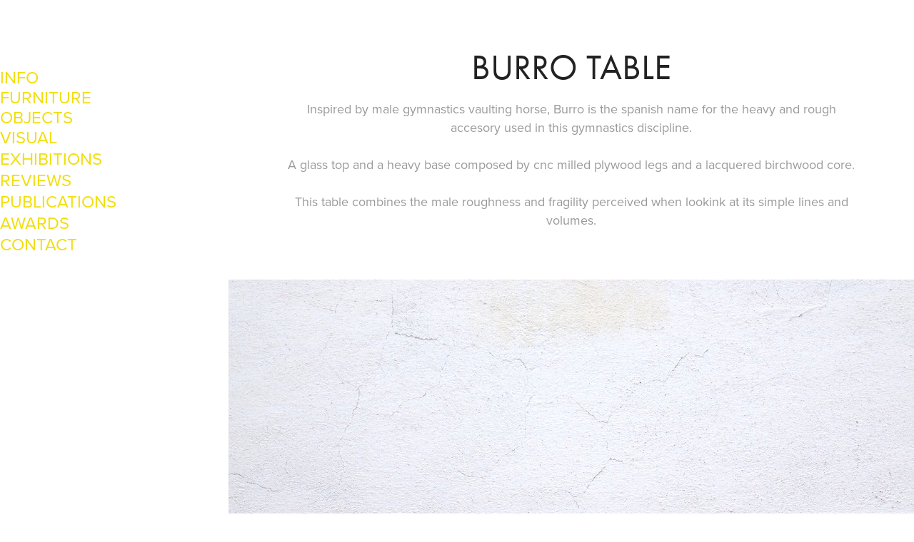

--- FILE ---
content_type: text/html; charset=utf-8
request_url: https://danilocalvache.com/burro-table
body_size: 5684
content:
<!DOCTYPE HTML>
<html lang="en-US">
<head>
  <meta charset="UTF-8" />
  <meta name="viewport" content="width=device-width, initial-scale=1" />
      <meta name="keywords"  content="mesa de centro,coffee table,mobiliario,Home Furniture,interior furniture" />
      <meta name="description"  content="Inspired by male gymnastics vaulting horse, Burro is the spanish name for the heavy and rough accesory used in this gymnastics discipline. 

A glass top and a heavy base composed by cnc milled plywood legs and a lacquered birchwood core.

This table combines the male roughness and fragility perceived when lookink at its simple lines and volumes." />
      <meta name="twitter:card"  content="summary_large_image" />
      <meta name="twitter:site"  content="@AdobePortfolio" />
      <meta  property="og:title" content="danilo calvache - burro table" />
      <meta  property="og:description" content="Inspired by male gymnastics vaulting horse, Burro is the spanish name for the heavy and rough accesory used in this gymnastics discipline. 

A glass top and a heavy base composed by cnc milled plywood legs and a lacquered birchwood core.

This table combines the male roughness and fragility perceived when lookink at its simple lines and volumes." />
      <meta  property="og:image" content="https://cdn.myportfolio.com/115585be7ad8b6b0e5834db7b7627d71/c222a79e-e3a1-4a06-bf95-441a4f6cd6de_rwc_448x487x1083x1083x1083.jpg?h=0e1173c9bf63a652fb13cd4e3be5ec89" />
        <link rel="icon" href="https://cdn.myportfolio.com/115585be7ad8b6b0e5834db7b7627d71/4149bbc1-c9cf-4b0c-9644-45e0740ad380_carw_1x1x32.png?h=b1d6234d8bec14ed2c894372b52f0fad" />
        <link rel="apple-touch-icon" href="https://cdn.myportfolio.com/115585be7ad8b6b0e5834db7b7627d71/577d60a9-e10c-4f3a-aae2-3ee77d74a3d6_carw_1x1x180.png?h=740af97985eb4fa82effb2f8bfaf27a4" />
      <link rel="stylesheet" href="/dist/css/main.css" type="text/css" />
      <link rel="stylesheet" href="https://cdn.myportfolio.com/115585be7ad8b6b0e5834db7b7627d71/717829a48b5fad64747b7bf2f577ae731767625447.css?h=1d1b7e6b29f2fec95d49bbd3a8e5ebb1" type="text/css" />
    <link rel="canonical" href="https://danilocalvache.com/burro-table" />
      <title>danilo calvache - burro table</title>
    <script type="text/javascript" src="//use.typekit.net/ik/[base64].js?cb=35f77bfb8b50944859ea3d3804e7194e7a3173fb" async onload="
    try {
      window.Typekit.load();
    } catch (e) {
      console.warn('Typekit not loaded.');
    }
    "></script>
</head>
  <body class="transition-enabled">  <div class='page-background-video page-background-video-with-panel'>
  </div>
  <div class="js-responsive-nav">
    <div class="responsive-nav">
      <div class="close-responsive-click-area js-close-responsive-nav">
        <div class="close-responsive-button"></div>
      </div>
          <nav data-hover-hint="nav">
      <div class="page-title">
        <a href="/info" >INFO</a>
      </div>
              <ul class="group">
                  <li class="gallery-title"><a href="/furniture" >FURNITURE</a></li>
              </ul>
              <ul class="group">
                  <li class="gallery-title"><a href="/projects" >OBJECTS</a></li>
              </ul>
              <ul class="group">
                  <li class="gallery-title"><a href="/visual" >VISUAL</a></li>
              </ul>
      <div class="page-title">
        <a href="/exhibitions" >EXHIBITIONS</a>
      </div>
      <div class="page-title">
        <a href="/reviews" >REVIEWS</a>
      </div>
      <div class="page-title">
        <a href="/publications" >PUBLICATIONS</a>
      </div>
      <div class="page-title">
        <a href="/awards" >AWARDS</a>
      </div>
      <div class="page-title">
        <a href="/contact" >CONTACT</a>
      </div>
          </nav>
    </div>
  </div>
  <div class="site-wrap cfix js-site-wrap">
    <div class="site-container">
      <div class="site-content e2e-site-content">
        <div class="sidebar-content">
          <header class="site-header">
              <div class="logo-wrap" data-hover-hint="logo">
                    <div class="logo e2e-site-logo-text logo-text  ">
    <a href="/projects" class="preserve-whitespace"></a>

</div>
              </div>
  <div class="hamburger-click-area js-hamburger">
    <div class="hamburger">
      <i></i>
      <i></i>
      <i></i>
    </div>
  </div>
          </header>
              <nav data-hover-hint="nav">
      <div class="page-title">
        <a href="/info" >INFO</a>
      </div>
              <ul class="group">
                  <li class="gallery-title"><a href="/furniture" >FURNITURE</a></li>
              </ul>
              <ul class="group">
                  <li class="gallery-title"><a href="/projects" >OBJECTS</a></li>
              </ul>
              <ul class="group">
                  <li class="gallery-title"><a href="/visual" >VISUAL</a></li>
              </ul>
      <div class="page-title">
        <a href="/exhibitions" >EXHIBITIONS</a>
      </div>
      <div class="page-title">
        <a href="/reviews" >REVIEWS</a>
      </div>
      <div class="page-title">
        <a href="/publications" >PUBLICATIONS</a>
      </div>
      <div class="page-title">
        <a href="/awards" >AWARDS</a>
      </div>
      <div class="page-title">
        <a href="/contact" >CONTACT</a>
      </div>
              </nav>
        </div>
        <main>
  <div class="page-container" data-context="page.page.container" data-hover-hint="pageContainer">
    <section class="page standard-modules">
        <header class="page-header content" data-context="pages" data-identity="id:p566c90e4e11ae65a3bc41ecb6c5e4afc07ef4002434a3fda30123" data-hover-hint="pageHeader" data-hover-hint-id="p566c90e4e11ae65a3bc41ecb6c5e4afc07ef4002434a3fda30123">
            <h1 class="title preserve-whitespace e2e-site-page-title">burro table</h1>
            <p class="description">Inspired by male gymnastics vaulting horse, Burro is the spanish name for the heavy and rough accesory used in this gymnastics discipline. 

A glass top and a heavy base composed by cnc milled plywood legs and a lacquered birchwood core.

This table combines the male roughness and fragility perceived when lookink at its simple lines and volumes.</p>
        </header>
      <div class="page-content js-page-content" data-context="pages" data-identity="id:p566c90e4e11ae65a3bc41ecb6c5e4afc07ef4002434a3fda30123">
        <div id="project-canvas" class="js-project-modules modules content">
          <div id="project-modules">
              
              <div class="project-module module image project-module-image js-js-project-module" >

  

  
     <div class="js-lightbox" data-src="https://cdn.myportfolio.com/115585be7ad8b6b0e5834db7b7627d71/9608ab98fe331fc5fb936c51.jpg?h=17a60b292a7b8c393a930e7c200da489">
           <img
             class="js-lazy e2e-site-project-module-image"
             src="[data-uri]"
             data-src="https://cdn.myportfolio.com/115585be7ad8b6b0e5834db7b7627d71/9608ab98fe331fc5fb936c51_rw_1920.jpg?h=c40a44132b5ecedae096df1840200d1e"
             data-srcset="https://cdn.myportfolio.com/115585be7ad8b6b0e5834db7b7627d71/9608ab98fe331fc5fb936c51_rw_600.jpg?h=bf7412bce6b6aa5df0b74cac4e8f0d97 600w,https://cdn.myportfolio.com/115585be7ad8b6b0e5834db7b7627d71/9608ab98fe331fc5fb936c51_rw_1200.jpg?h=0c31522b91722deb0d342de62516392e 1200w,https://cdn.myportfolio.com/115585be7ad8b6b0e5834db7b7627d71/9608ab98fe331fc5fb936c51_rw_1920.jpg?h=c40a44132b5ecedae096df1840200d1e 1920w,"
             data-sizes="(max-width: 1920px) 100vw, 1920px"
             width="1920"
             height="0"
             style="padding-bottom: 100%; background: rgba(0, 0, 0, 0.03)"
             
           >
     </div>
  

</div>

              
              
              
              
              
              
              
              
              
              <div class="project-module module image project-module-image js-js-project-module" >

  

  
     <div class="js-lightbox" data-src="https://cdn.myportfolio.com/115585be7ad8b6b0e5834db7b7627d71/4123655344f8927b97cab248.jpg?h=6ba020d65ce283d70ef235272978b696">
           <img
             class="js-lazy e2e-site-project-module-image"
             src="[data-uri]"
             data-src="https://cdn.myportfolio.com/115585be7ad8b6b0e5834db7b7627d71/4123655344f8927b97cab248_rw_1920.jpg?h=1c424c42d13b6a30918e973c13e59635"
             data-srcset="https://cdn.myportfolio.com/115585be7ad8b6b0e5834db7b7627d71/4123655344f8927b97cab248_rw_600.jpg?h=54aea7f2e77362d07bcc2cc73ab8dba8 600w,https://cdn.myportfolio.com/115585be7ad8b6b0e5834db7b7627d71/4123655344f8927b97cab248_rw_1200.jpg?h=b4555a346d5684d096b6158cd6e806ce 1200w,https://cdn.myportfolio.com/115585be7ad8b6b0e5834db7b7627d71/4123655344f8927b97cab248_rw_1920.jpg?h=1c424c42d13b6a30918e973c13e59635 1920w,"
             data-sizes="(max-width: 1920px) 100vw, 1920px"
             width="1920"
             height="0"
             style="padding-bottom: 100%; background: rgba(0, 0, 0, 0.03)"
             
           >
     </div>
  

</div>

              
              
              
              
              
              
              
              
              
              <div class="project-module module image project-module-image js-js-project-module" >

  

  
     <div class="js-lightbox" data-src="https://cdn.myportfolio.com/115585be7ad8b6b0e5834db7b7627d71/4a568803f8c6c81655d99d5f.jpg?h=f493203696c6f878654f984984390faf">
           <img
             class="js-lazy e2e-site-project-module-image"
             src="[data-uri]"
             data-src="https://cdn.myportfolio.com/115585be7ad8b6b0e5834db7b7627d71/4a568803f8c6c81655d99d5f_rw_1920.jpg?h=f2712c8ecf3a78c7c07f62efc1b606c3"
             data-srcset="https://cdn.myportfolio.com/115585be7ad8b6b0e5834db7b7627d71/4a568803f8c6c81655d99d5f_rw_600.jpg?h=361ed36760f8b33b7717fc3a9a6b81db 600w,https://cdn.myportfolio.com/115585be7ad8b6b0e5834db7b7627d71/4a568803f8c6c81655d99d5f_rw_1200.jpg?h=0b7ca81f530f1dd36c68fb35143642b6 1200w,https://cdn.myportfolio.com/115585be7ad8b6b0e5834db7b7627d71/4a568803f8c6c81655d99d5f_rw_1920.jpg?h=f2712c8ecf3a78c7c07f62efc1b606c3 1920w,"
             data-sizes="(max-width: 1920px) 100vw, 1920px"
             width="1920"
             height="0"
             style="padding-bottom: 100%; background: rgba(0, 0, 0, 0.03)"
             
           >
     </div>
  

</div>

              
              
              
              
              
              
              
              
              
              <div class="project-module module image project-module-image js-js-project-module" >

  

  
     <div class="js-lightbox" data-src="https://cdn.myportfolio.com/115585be7ad8b6b0e5834db7b7627d71/761ca36ea5840f86818a5bab.jpg?h=4210fd626882d570d11afee51199ba99">
           <img
             class="js-lazy e2e-site-project-module-image"
             src="[data-uri]"
             data-src="https://cdn.myportfolio.com/115585be7ad8b6b0e5834db7b7627d71/761ca36ea5840f86818a5bab_rw_1920.jpg?h=72a445f5c6c7edf141cd4ec94d9f66fa"
             data-srcset="https://cdn.myportfolio.com/115585be7ad8b6b0e5834db7b7627d71/761ca36ea5840f86818a5bab_rw_600.jpg?h=19b6852ca2cf494cc928ce2fbe8f7b88 600w,https://cdn.myportfolio.com/115585be7ad8b6b0e5834db7b7627d71/761ca36ea5840f86818a5bab_rw_1200.jpg?h=f2dd3b445af762506e1dbcd6d4fc9464 1200w,https://cdn.myportfolio.com/115585be7ad8b6b0e5834db7b7627d71/761ca36ea5840f86818a5bab_rw_1920.jpg?h=72a445f5c6c7edf141cd4ec94d9f66fa 1920w,"
             data-sizes="(max-width: 1920px) 100vw, 1920px"
             width="1920"
             height="0"
             style="padding-bottom: 100%; background: rgba(0, 0, 0, 0.03)"
             
           >
     </div>
  

</div>

              
              
              
              
              
              
              
              
              
              <div class="project-module module image project-module-image js-js-project-module" >

  

  
     <div class="js-lightbox" data-src="https://cdn.myportfolio.com/115585be7ad8b6b0e5834db7b7627d71/3e8bc86b6997855f7f860e60.jpg?h=19369ec142f0e751d0d68b7b79def7c4">
           <img
             class="js-lazy e2e-site-project-module-image"
             src="[data-uri]"
             data-src="https://cdn.myportfolio.com/115585be7ad8b6b0e5834db7b7627d71/3e8bc86b6997855f7f860e60_rw_1920.jpg?h=05201faf5f066bd8cf3715b6e1f8dcf0"
             data-srcset="https://cdn.myportfolio.com/115585be7ad8b6b0e5834db7b7627d71/3e8bc86b6997855f7f860e60_rw_600.jpg?h=f782eecc2c0356cda8391f63000ae7a0 600w,https://cdn.myportfolio.com/115585be7ad8b6b0e5834db7b7627d71/3e8bc86b6997855f7f860e60_rw_1200.jpg?h=8c7b5875ddfbf6290be1f2d76d90f01d 1200w,https://cdn.myportfolio.com/115585be7ad8b6b0e5834db7b7627d71/3e8bc86b6997855f7f860e60_rw_1920.jpg?h=05201faf5f066bd8cf3715b6e1f8dcf0 1920w,"
             data-sizes="(max-width: 1920px) 100vw, 1920px"
             width="1920"
             height="0"
             style="padding-bottom: 100%; background: rgba(0, 0, 0, 0.03)"
             
           >
     </div>
  

</div>

              
              
              
              
              
              
              
              
              
              <div class="project-module module image project-module-image js-js-project-module" >

  

  
     <div class="js-lightbox" data-src="https://cdn.myportfolio.com/115585be7ad8b6b0e5834db7b7627d71/b97878a8f53b295e60470183.jpg?h=85df7016f62965d69b05377c9eff0c88">
           <img
             class="js-lazy e2e-site-project-module-image"
             src="[data-uri]"
             data-src="https://cdn.myportfolio.com/115585be7ad8b6b0e5834db7b7627d71/b97878a8f53b295e60470183_rw_1920.jpg?h=d3fc17782689266f251015b8a5fef90e"
             data-srcset="https://cdn.myportfolio.com/115585be7ad8b6b0e5834db7b7627d71/b97878a8f53b295e60470183_rw_600.jpg?h=739244f44541f5a661d9a60190a3651a 600w,https://cdn.myportfolio.com/115585be7ad8b6b0e5834db7b7627d71/b97878a8f53b295e60470183_rw_1200.jpg?h=78c93898307303c3e6ba51ff1b43b3bf 1200w,https://cdn.myportfolio.com/115585be7ad8b6b0e5834db7b7627d71/b97878a8f53b295e60470183_rw_1920.jpg?h=d3fc17782689266f251015b8a5fef90e 1920w,"
             data-sizes="(max-width: 1920px) 100vw, 1920px"
             width="1920"
             height="0"
             style="padding-bottom: 100%; background: rgba(0, 0, 0, 0.03)"
             
           >
     </div>
  

</div>

              
              
              
              
              
              
              
              
              
              <div class="project-module module image project-module-image js-js-project-module" >

  

  
     <div class="js-lightbox" data-src="https://cdn.myportfolio.com/115585be7ad8b6b0e5834db7b7627d71/59ce95c91f2140a119eb3f16.jpg?h=fcc0cc2fbd387993823c110aed58717c">
           <img
             class="js-lazy e2e-site-project-module-image"
             src="[data-uri]"
             data-src="https://cdn.myportfolio.com/115585be7ad8b6b0e5834db7b7627d71/59ce95c91f2140a119eb3f16_rw_1920.jpg?h=6766d90a0847d0d47a65f38288fc5238"
             data-srcset="https://cdn.myportfolio.com/115585be7ad8b6b0e5834db7b7627d71/59ce95c91f2140a119eb3f16_rw_600.jpg?h=15f68d34adb76013e2b681484224b4bb 600w,https://cdn.myportfolio.com/115585be7ad8b6b0e5834db7b7627d71/59ce95c91f2140a119eb3f16_rw_1200.jpg?h=6e9beb1e4067d38dbadc3379c328197b 1200w,https://cdn.myportfolio.com/115585be7ad8b6b0e5834db7b7627d71/59ce95c91f2140a119eb3f16_rw_1920.jpg?h=6766d90a0847d0d47a65f38288fc5238 1920w,"
             data-sizes="(max-width: 1920px) 100vw, 1920px"
             width="1920"
             height="0"
             style="padding-bottom: 133.33%; background: rgba(0, 0, 0, 0.03)"
             
           >
     </div>
  

</div>

              
              
              
              
              
              
              
              
              
              <div class="project-module module image project-module-image js-js-project-module" >

  

  
     <div class="js-lightbox" data-src="https://cdn.myportfolio.com/115585be7ad8b6b0e5834db7b7627d71/8bf5a863a3b14c0ecff94958.jpg?h=d0b73654159dc51686b670ae9279cc0f">
           <img
             class="js-lazy e2e-site-project-module-image"
             src="[data-uri]"
             data-src="https://cdn.myportfolio.com/115585be7ad8b6b0e5834db7b7627d71/8bf5a863a3b14c0ecff94958_rw_1920.jpg?h=ec7250fc3df96a46dcffe3990d5ff965"
             data-srcset="https://cdn.myportfolio.com/115585be7ad8b6b0e5834db7b7627d71/8bf5a863a3b14c0ecff94958_rw_600.jpg?h=aec5ba4119dcc6dc3281d1241788b656 600w,https://cdn.myportfolio.com/115585be7ad8b6b0e5834db7b7627d71/8bf5a863a3b14c0ecff94958_rw_1200.jpg?h=5a74f2bfb41ddbbb1605c51c5bcb1f7e 1200w,https://cdn.myportfolio.com/115585be7ad8b6b0e5834db7b7627d71/8bf5a863a3b14c0ecff94958_rw_1920.jpg?h=ec7250fc3df96a46dcffe3990d5ff965 1920w,"
             data-sizes="(max-width: 1920px) 100vw, 1920px"
             width="1920"
             height="0"
             style="padding-bottom: 75%; background: rgba(0, 0, 0, 0.03)"
             
           >
     </div>
  

</div>

              
              
              
              
              
              
              
              
          </div>
        </div>
      </div>
    </section>
        <section class="back-to-top" data-hover-hint="backToTop">
          <a href="#"><span class="arrow">&uarr;</span><span class="preserve-whitespace">Back to Top</span></a>
        </section>
        <a class="back-to-top-fixed js-back-to-top back-to-top-fixed-with-panel" data-hover-hint="backToTop" data-hover-hint-placement="top-start" href="#">
          <svg version="1.1" id="Layer_1" xmlns="http://www.w3.org/2000/svg" xmlns:xlink="http://www.w3.org/1999/xlink" x="0px" y="0px"
           viewBox="0 0 26 26" style="enable-background:new 0 0 26 26;" xml:space="preserve" class="icon icon-back-to-top">
          <g>
            <path d="M13.8,1.3L21.6,9c0.1,0.1,0.1,0.3,0.2,0.4c0.1,0.1,0.1,0.3,0.1,0.4s0,0.3-0.1,0.4c-0.1,0.1-0.1,0.3-0.3,0.4
              c-0.1,0.1-0.2,0.2-0.4,0.3c-0.2,0.1-0.3,0.1-0.4,0.1c-0.1,0-0.3,0-0.4-0.1c-0.2-0.1-0.3-0.2-0.4-0.3L14.2,5l0,19.1
              c0,0.2-0.1,0.3-0.1,0.5c0,0.1-0.1,0.3-0.3,0.4c-0.1,0.1-0.2,0.2-0.4,0.3c-0.1,0.1-0.3,0.1-0.5,0.1c-0.1,0-0.3,0-0.4-0.1
              c-0.1-0.1-0.3-0.1-0.4-0.3c-0.1-0.1-0.2-0.2-0.3-0.4c-0.1-0.1-0.1-0.3-0.1-0.5l0-19.1l-5.7,5.7C6,10.8,5.8,10.9,5.7,11
              c-0.1,0.1-0.3,0.1-0.4,0.1c-0.2,0-0.3,0-0.4-0.1c-0.1-0.1-0.3-0.2-0.4-0.3c-0.1-0.1-0.1-0.2-0.2-0.4C4.1,10.2,4,10.1,4.1,9.9
              c0-0.1,0-0.3,0.1-0.4c0-0.1,0.1-0.3,0.3-0.4l7.7-7.8c0.1,0,0.2-0.1,0.2-0.1c0,0,0.1-0.1,0.2-0.1c0.1,0,0.2,0,0.2-0.1
              c0.1,0,0.1,0,0.2,0c0,0,0.1,0,0.2,0c0.1,0,0.2,0,0.2,0.1c0.1,0,0.1,0.1,0.2,0.1C13.7,1.2,13.8,1.2,13.8,1.3z"/>
          </g>
          </svg>
        </a>
  </div>
              <footer class="site-footer" data-hover-hint="footer">
                  <div class="social pf-footer-social" data-context="theme.footer" data-hover-hint="footerSocialIcons">
                    <ul>
                            <li>
                              <a href="https://www.behance.net/danilocalvache" target="_blank">
                                <svg id="Layer_1" data-name="Layer 1" xmlns="http://www.w3.org/2000/svg" viewBox="0 0 30 24" class="icon"><path id="path-1" d="M18.83,14.38a2.78,2.78,0,0,0,.65,1.9,2.31,2.31,0,0,0,1.7.59,2.31,2.31,0,0,0,1.38-.41,1.79,1.79,0,0,0,.71-0.87h2.31a4.48,4.48,0,0,1-1.71,2.53,5,5,0,0,1-2.78.76,5.53,5.53,0,0,1-2-.37,4.34,4.34,0,0,1-1.55-1,4.77,4.77,0,0,1-1-1.63,6.29,6.29,0,0,1,0-4.13,4.83,4.83,0,0,1,1-1.64A4.64,4.64,0,0,1,19.09,9a4.86,4.86,0,0,1,2-.4A4.5,4.5,0,0,1,23.21,9a4.36,4.36,0,0,1,1.5,1.3,5.39,5.39,0,0,1,.84,1.86,7,7,0,0,1,.18,2.18h-6.9Zm3.67-3.24A1.94,1.94,0,0,0,21,10.6a2.26,2.26,0,0,0-1,.22,2,2,0,0,0-.66.54,1.94,1.94,0,0,0-.35.69,3.47,3.47,0,0,0-.12.65h4.29A2.75,2.75,0,0,0,22.5,11.14ZM18.29,6h5.36V7.35H18.29V6ZM13.89,17.7a4.4,4.4,0,0,1-1.51.7,6.44,6.44,0,0,1-1.73.22H4.24V5.12h6.24a7.7,7.7,0,0,1,1.73.17,3.67,3.67,0,0,1,1.33.56,2.6,2.6,0,0,1,.86,1,3.74,3.74,0,0,1,.3,1.58,3,3,0,0,1-.46,1.7,3.33,3.33,0,0,1-1.35,1.12,3.19,3.19,0,0,1,1.82,1.26,3.79,3.79,0,0,1,.59,2.17,3.79,3.79,0,0,1-.39,1.77A3.24,3.24,0,0,1,13.89,17.7ZM11.72,8.19a1.25,1.25,0,0,0-.45-0.47,1.88,1.88,0,0,0-.64-0.24,5.5,5.5,0,0,0-.76-0.05H7.16v3.16h3a2,2,0,0,0,1.28-.38A1.43,1.43,0,0,0,11.89,9,1.73,1.73,0,0,0,11.72,8.19ZM11.84,13a2.39,2.39,0,0,0-1.52-.45H7.16v3.73h3.11a3.61,3.61,0,0,0,.82-0.09A2,2,0,0,0,11.77,16a1.39,1.39,0,0,0,.47-0.54,1.85,1.85,0,0,0,.17-0.88A1.77,1.77,0,0,0,11.84,13Z"/></svg>
                              </a>
                            </li>
                            <li>
                              <a href="https://www.facebook.com/danilo-calvache-design-studio-101478592507/?ref=bookmarks" target="_blank">
                                <svg xmlns="http://www.w3.org/2000/svg" xmlns:xlink="http://www.w3.org/1999/xlink" version="1.1" x="0px" y="0px" viewBox="0 0 30 24" xml:space="preserve" class="icon"><path d="M16.21 20h-3.26v-8h-1.63V9.24h1.63V7.59c0-2.25 0.92-3.59 3.53-3.59h2.17v2.76H17.3 c-1.02 0-1.08 0.39-1.08 1.11l0 1.38h2.46L18.38 12h-2.17V20z"/></svg>
                              </a>
                            </li>
                            <li>
                              <a href="https://www.instagram.com/danilocalvachedesignstudio/" target="_blank">
                                <svg version="1.1" id="Layer_1" xmlns="http://www.w3.org/2000/svg" xmlns:xlink="http://www.w3.org/1999/xlink" viewBox="0 0 30 24" style="enable-background:new 0 0 30 24;" xml:space="preserve" class="icon">
                                <g>
                                  <path d="M15,5.4c2.1,0,2.4,0,3.2,0c0.8,0,1.2,0.2,1.5,0.3c0.4,0.1,0.6,0.3,0.9,0.6c0.3,0.3,0.5,0.5,0.6,0.9
                                    c0.1,0.3,0.2,0.7,0.3,1.5c0,0.8,0,1.1,0,3.2s0,2.4,0,3.2c0,0.8-0.2,1.2-0.3,1.5c-0.1,0.4-0.3,0.6-0.6,0.9c-0.3,0.3-0.5,0.5-0.9,0.6
                                    c-0.3,0.1-0.7,0.2-1.5,0.3c-0.8,0-1.1,0-3.2,0s-2.4,0-3.2,0c-0.8,0-1.2-0.2-1.5-0.3c-0.4-0.1-0.6-0.3-0.9-0.6
                                    c-0.3-0.3-0.5-0.5-0.6-0.9c-0.1-0.3-0.2-0.7-0.3-1.5c0-0.8,0-1.1,0-3.2s0-2.4,0-3.2c0-0.8,0.2-1.2,0.3-1.5c0.1-0.4,0.3-0.6,0.6-0.9
                                    c0.3-0.3,0.5-0.5,0.9-0.6c0.3-0.1,0.7-0.2,1.5-0.3C12.6,5.4,12.9,5.4,15,5.4 M15,4c-2.2,0-2.4,0-3.3,0c-0.9,0-1.4,0.2-1.9,0.4
                                    c-0.5,0.2-1,0.5-1.4,0.9C7.9,5.8,7.6,6.2,7.4,6.8C7.2,7.3,7.1,7.9,7,8.7C7,9.6,7,9.8,7,12s0,2.4,0,3.3c0,0.9,0.2,1.4,0.4,1.9
                                    c0.2,0.5,0.5,1,0.9,1.4c0.4,0.4,0.9,0.7,1.4,0.9c0.5,0.2,1.1,0.3,1.9,0.4c0.9,0,1.1,0,3.3,0s2.4,0,3.3,0c0.9,0,1.4-0.2,1.9-0.4
                                    c0.5-0.2,1-0.5,1.4-0.9c0.4-0.4,0.7-0.9,0.9-1.4c0.2-0.5,0.3-1.1,0.4-1.9c0-0.9,0-1.1,0-3.3s0-2.4,0-3.3c0-0.9-0.2-1.4-0.4-1.9
                                    c-0.2-0.5-0.5-1-0.9-1.4c-0.4-0.4-0.9-0.7-1.4-0.9c-0.5-0.2-1.1-0.3-1.9-0.4C17.4,4,17.2,4,15,4L15,4L15,4z"/>
                                  <path d="M15,7.9c-2.3,0-4.1,1.8-4.1,4.1s1.8,4.1,4.1,4.1s4.1-1.8,4.1-4.1S17.3,7.9,15,7.9L15,7.9z M15,14.7c-1.5,0-2.7-1.2-2.7-2.7
                                    c0-1.5,1.2-2.7,2.7-2.7s2.7,1.2,2.7,2.7C17.7,13.5,16.5,14.7,15,14.7L15,14.7z"/>
                                  <path d="M20.2,7.7c0,0.5-0.4,1-1,1s-1-0.4-1-1s0.4-1,1-1S20.2,7.2,20.2,7.7L20.2,7.7z"/>
                                </g>
                                </svg>
                              </a>
                            </li>
                    </ul>
                  </div>
                <div class="footer-text">
                  © danilo calvache 2025
                </div>
              </footer>
        </main>
      </div>
    </div>
  </div>
</body>
<script type="text/javascript">
  // fix for Safari's back/forward cache
  window.onpageshow = function(e) {
    if (e.persisted) { window.location.reload(); }
  };
</script>
  <script type="text/javascript">var __config__ = {"page_id":"p566c90e4e11ae65a3bc41ecb6c5e4afc07ef4002434a3fda30123","theme":{"name":"jackie"},"pageTransition":true,"linkTransition":true,"disableDownload":false,"localizedValidationMessages":{"required":"This field is required","Email":"This field must be a valid email address"},"lightbox":{"enabled":false},"cookie_banner":{"enabled":false}};</script>
  <script type="text/javascript" src="/site/translations?cb=35f77bfb8b50944859ea3d3804e7194e7a3173fb"></script>
  <script type="text/javascript" src="/dist/js/main.js?cb=35f77bfb8b50944859ea3d3804e7194e7a3173fb"></script>
</html>
